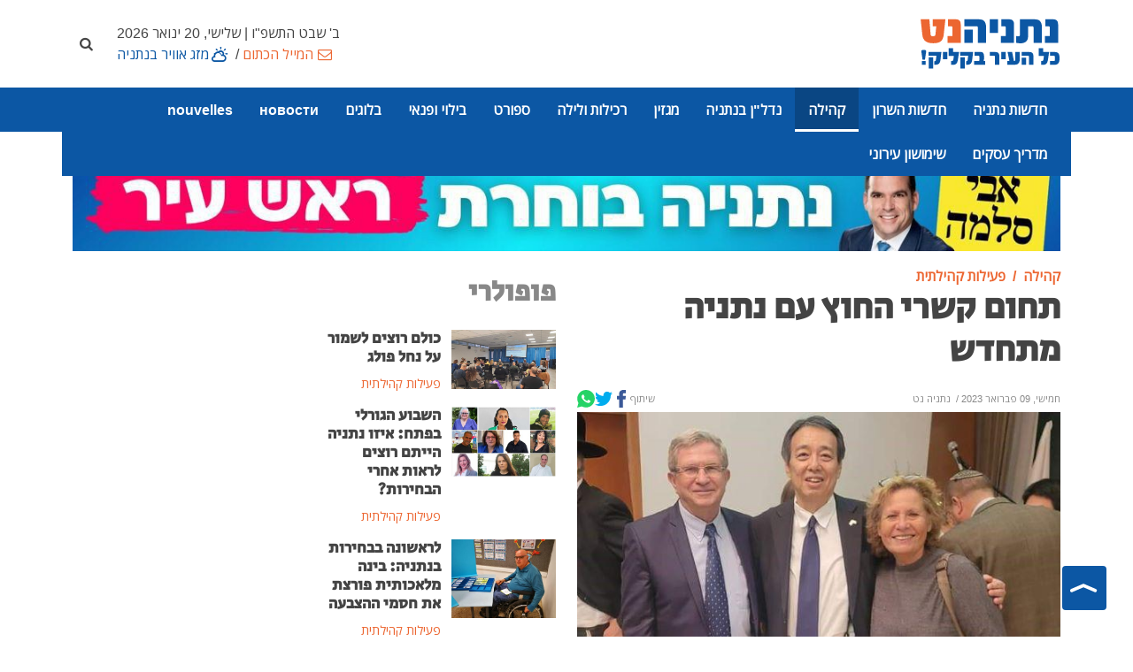

--- FILE ---
content_type: text/html; charset=utf-8
request_url: https://www.netanyanet.co.il/community/%D7%A4%D7%A2%D7%99%D7%9C%D7%95%D7%AA-%D7%A7%D7%94%D7%99%D7%9C%D7%AA%D7%99%D7%AA/11169-%D7%A7%D7%A9%D7%A8%D7%99-%D7%97%D7%95%D7%A5
body_size: 15457
content:


<!DOCTYPE html>
<html lang="he-il" dir="rtl">

<head>
		
	<meta name="web_developer" content="Oren Wassersprung, https://www.joomla-israel.co.il">
	<meta name="theme-color" content="#2d327b" />
    
    <meta name="apple-mobile-web-app-capable" content="yes">
    <meta name="mobile-web-app-capable" content="yes">

    <meta name="apple-mobile-web-app-title" content="Add to Home">
    <meta name="application-name" content="נתניהנט - כל העיר בקליק אחד!"/>
	<meta name="viewport" content="width=device-width, initial-scale=1,  maximum-scale=2, user-scalable=yes" />
<!--[if lt IE 9]>
		<script src="http://css3-mediaqueries-js.googlecode.com/svn/trunk/css3-mediaqueries.js"></script>
	<![endif]-->
	
	<link rel="apple-touch-icon" sizes="180x180" href="/templates/joomla-israel/images/favicons/apple-touch-icon.png">
	<link rel="shortcut icon" href="/templates/joomla-israel/images/favicons/favicon.ico" type="image/x-icon" sizes="16x16">
	<link rel="icon" type="image/png" sizes="16x16" href="/templates/joomla-israel/images/favicons/favicon-16x16.png">
	<link rel="manifest" href="/templates/joomla-israel/manifest.json">

	<link rel="dns-prefetch" href="https://www.googletagmanager.com/" >
	
	    
	
		
	
	
	
     
	
<meta charset="utf-8" />
	<base href="https://www.netanyanet.co.il/community/%D7%A4%D7%A2%D7%99%D7%9C%D7%95%D7%AA-%D7%A7%D7%94%D7%99%D7%9C%D7%AA%D7%99%D7%AA/11169-%D7%A7%D7%A9%D7%A8%D7%99-%D7%97%D7%95%D7%A5" />
	<meta property="og:description" content="קשרי חוץ, קשרים שבין ערים תאומות, פגישות עם שגרירים ועד ממשיכים להתחדש בנתניה. פעילות קהילתית בנתניה והסביבה. חדשות ומבזקים באתר נתניה נט" />
	<meta property="og:title" content="תחום קשרי החוץ עם נתניה מתחדש" />
	<meta property="og:image" content="https://www.netanyanet.co.il/images/community/shagriryapan.jpg" />
	<meta property="og:image:width" content="400" />
	<meta property="og:image:height" content="300" />
	<meta property="og:locale" content="he_IL" />
	<meta property="og:type" content="article" />
	<meta property="og:url" content="https://www.netanyanet.co.il/community/%D7%A4%D7%A2%D7%99%D7%9C%D7%95%D7%AA-%D7%A7%D7%94%D7%99%D7%9C%D7%AA%D7%99%D7%AA/11169-%D7%A7%D7%A9%D7%A8%D7%99-%D7%97%D7%95%D7%A5" />
	<meta name="description" content="קשרי חוץ, קשרים שבין ערים תאומות, פגישות עם שגרירים ועד ממשיכים להתחדש בנתניה. פעילות קהילתית בנתניה והסביבה. חדשות ומבזקים באתר נתניה נט" />
	<title>תחום קשרי החוץ עם נתניה מתחדש</title>
	<link href="/templates/joomla-israel/favicon.ico" rel="shortcut icon" type="image/vnd.microsoft.icon" />
	<link href="/templates/joomla-israel//css/bootstrap.rtl.min.css" rel="stylesheet" />
	<link href="/templates/joomla-israel/css/style.css?ver=12-09-22ab" rel="stylesheet" />
	<link href="/templates/joomla-israel/css/fontello.css?ver=12-09-22ab" rel="stylesheet" />
	<link href="/templates/joomla-israel/css/custom.css?ver=12-09-22ab" rel="stylesheet" />
	<style>

	:root{
	--brand-color:#0c57a4;
 	--dark-brand-color:#ec6631;
 	--border-radius-general:0px;
	--menu_text_color:#ffffff;
	--footer_bg_color:#0c57a4;
	--footer_text_color:#ffffff;
	

	}
	
                #footer *:not(i) {color: var(--footer_text_color);}
                #footer {background-color: var(--footer_bg_color);}
				
                
	</style>
	<script src="/templates/joomla-israel/js/jquery-3.6.0.min.js"></script>
	<script>

	
     jQuery.event.special.touchstart = {
  setup: function( _, ns, handle ){
    if ( ns.includes("noPreventDefault") ) {
      this.addEventListener("touchstart", handle, { passive: false });
    } else {
      this.addEventListener("touchstart", handle, { passive: true });
    }
  }
};
    
	</script>

	
	

	


</head>
<body class=" stretched sticky-responsive-menu no-transition article   itemid_811  rmid_1 rtl">

	
	<ul class="skip_helpers">
		<li>
			<a href="#content_anchor" id="skip_to_content" tabindex="0">SKIP_TO_MAIN_CONTENT</a>
		</li>
		<li>
			<a href="#primary_menu_anchor" >Skip to Main Navigation</a>
		</li>
	</ul>

	

	
				
<div id="system-message-container">
	
	</div>


<div id="wrapper" class="clearfix"> 
	
	        <div id="top-bar" style="background-color: #ffffff;  " >
                <div style="height: 100%;" class=" container mobile-max-width                  clearfix">
                    <div class=" d-flex align-items-center justify-content-between">
                            
						<div id="logo" class="col-md-4" >
							<a href="https://www.netanyanet.co.il/" >
								<img src="https://www.netanyanet.co.il/images/layout_images/netanyanet-logo.svg" alt="נתניהנט - כל העיר בקליק אחד! logo" width="300" height="300" >
						   </a>						
						</div>
						
                    <div class="col d-flex flex-column align-items-end">
						
							<div class="header_date d-none d-lg-block">
                            &nbsp;&nbsp;&nbsp;ב' שבט התשפ"ו | שלישי, 20 ינואר 2026							</div>
						
                           
                            
                            								<div id="topbar-menu">
									



<a class="text_dark-brand-color icon-mail py-1 text-center" href="/המייל-הכתום" >המייל הכתום</a><span class="a-menu-seperator"> / </span><a class=" text_brand-color icon-cloud-sun py-1 text-center" href="/מזג-אוויר-בנתניה" >מזג אוויר בנתניה</a> 


								</div>
                            
                            	
                            						</div>
                        								<div id="top-search">
									<a href="#" title="חיפוש - הקישו מילה ולחצו ENTER ..."  id="top-search-trigger"><i class="icon-search"><span class="d-none">חיפוש</span></i><i class="icon-cancel text-white"></i></a>
	<form action="/community/פעילות-קהילתית" method="post" class="form-search" role="search">

		<input name="searchword" id="searchword" aria-label="חיפוש"  class="form-control" type="text" maxlength="200" value="" placeholder="הקישו מילה ולחצו ENTER ..." />
		<input aria-hidden="true" type="hidden" name="task" value="search" />

		<input aria-hidden="true" type="hidden" name="option" value="com_search" />

		<input aria-hidden="true" type="hidden" name="Itemid" value="811" />

	</form>




								</div>
									
                    </div>
                </div>
            </div>
		
	
	
     <style>
         :root {
             --mainbarBG:#0c57a4;
             --mainbarBG_second:#ec6631;

         }
          #header, #header-wrap > .container {background-color: var(--mainbarBG);} 
          #header.sticky-header #header-wrap > .container,
          #header.sticky-header #header-wrap,
		 #header.responsive-sticky-header #header-wrap,
		 #header.sticky-header #header-wrap #logo,
		 #header.responsive-sticky-header #header-wrap #logo
		 {background-color:var(--mainbarBG_second);  } 
        </style>
	<header id="header"  class="    "  data-sticky-class="not-dark" >
        
   
		<div id="header-wrap" >
			<div class="container   d-lg-flex justify-content-start align-items-center">
				<div id="primary-menu-trigger"><span class="icon-menu" title="main menu"></span></div>
                     <div id="logo-sticky"  >
                        <a href="https://www.netanyanet.co.il/">
                        <img src="https://www.netanyanet.co.il/images/layout_images/netanyanet-sticky-logo.svg" alt="נתניהנט - כל העיר בקליק אחד! logo" width="300" height="300" ></a>						
                    </div> 
				<a name="primary_menu_anchor" class="accessibility">Navigation</a>
				<nav id="primary-menu" role="navigation"  tabindex="-1">	
                       
					<ul class="" style="list-style: none;">
<li class="item-573 deeper parent" id="mb_573"><a href="/חדשות-נתניה" >חדשות נתניה</a><ul class="nav-child unstyled "><li class="item-579" id="mb_579"><a href="/חדשות-נתניה/חדשות-מקומיות" >חדשות מקומיות</a></li><li class="item-1071" id="mb_1071"><a href="/חדשות-נתניה/מבזקים" >מבזקים</a></li></ul></li><li class="item-1070" id="mb_1070"><a href="/חדשות-השרון" class="hide_in_footer">חדשות השרון</a></li><li class="item-809 active deeper parent" id="mb_809"><a href="/community" >קהילה</a><ul class="nav-child unstyled "><li class="item-652" id="mb_652"><a href="/community/בריאות" >בריאות</a></li><li class="item-811 current active" id="mb_811"><a href="/community/פעילות-קהילתית" >פעילות קהילתית</a></li><li class="item-812" id="mb_812"><a href="/community/חינוך-ומצויינות" >חינוך ומצוינות</a></li></ul></li><li class="item-898 deeper parent" id="mb_898"><a href="/nadlan" >נדל&quot;ן בנתניה</a><ul class="nav-child unstyled "><li class="item-917" id="mb_917"><a href="/nadlan/חדשות-נדל-ן" >חדשות נדל&quot;ן</a></li><li class="item-1068" id="mb_1068"><a href="/nadlan/פרויקטים-חדשים-בנתניה" >פרויקטים חדשים בנתניה</a></li></ul></li><li class="item-757 deeper parent" id="mb_757"><a href="/magazine" >מגזין</a><ul class="nav-child unstyled "><li class="item-686" id="mb_686"><a href="/magazine/סגנון-חיים" >עיצוב וסטייל</a></li><li class="item-732" id="mb_732"><a href="/magazine/אנשים-בנתניה" >אנשים</a></li><li class="item-758" id="mb_758"><a href="/magazine/אוכל" >אוכל ומתכונים</a></li></ul></li><li class="item-907 deeper parent" id="mb_907"><a href="/rechilut" >רכילות ולילה</a><ul class="nav-child unstyled "><li class="item-670" id="mb_670"><a href="/rechilut/gossip" >רכילות</a></li><li class="item-901" id="mb_901"><a href="/rechilut/מקומות-בילוי" >מקומות בילוי</a></li></ul></li><li class="item-574 deeper parent" id="mb_574"><a href="/ספורט-נתניה" >ספורט</a><ul class="nav-child unstyled "><li class="item-746" id="mb_746"><a href="/ספורט-נתניה/חדשות-ספורט" >חדשות ספורט</a></li><li class="item-744" id="mb_744"><a href="/ספורט-נתניה/ספורט-נוער" >ספורט נוער</a></li><li class="item-869" id="mb_869"><a href="/ספורט-נתניה/מכבי-נתניה" >מכבי נתניה</a></li></ul></li><li class="item-580 deeper parent" id="mb_580"><a href="/פנאי-נתניה" >בילוי ופנאי</a><ul class="nav-child unstyled "><li class="item-587 deeper parent" id="mb_587"><a href="/פנאי-נתניה/הצגות-ואירועים" >הצגות ואירועים</a><ul class="nav-child unstyled "><li class="item-903" id="mb_903"><a href="/פנאי-נתניה/הצגות-ואירועים/הצגות" >הצגות ומופעים</a></li><li class="item-904" id="mb_904"><a href="/פנאי-נתניה/הצגות-ואירועים/אירועים" >אירועים בעיר</a></li><li class="item-690" id="mb_690"><a href="/פנאי-נתניה/הצגות-ואירועים/מוזיקה-נתניה" >מוזיקה והופעות</a></li></ul></li><li class="item-589 deeper parent" id="mb_589"><a href="/פנאי-נתניה/ילדים" >תרבות לילדים</a><ul class="nav-child unstyled "><li class="item-691" id="mb_691"><a href="/פנאי-נתניה/ילדים/הצגות-ילדים" >הצגות ילדים</a></li><li class="item-692" id="mb_692"><a href="/פנאי-נתניה/ילדים/פעילויות-לילדים" >פעילויות לילדים</a></li></ul></li><li class="item-581 deeper parent" id="mb_581"><a href="/פנאי-נתניה/מסעדות-בנתניה" >מסעדות בנתניה</a><ul class="nav-child unstyled "><li class="item-631" id="mb_631"><a href="/פנאי-נתניה/מסעדות-בנתניה/בתי-קפה-בנתניה" >בתי קפה בנתניה</a></li><li class="item-636" id="mb_636"><a href="/פנאי-נתניה/מסעדות-בנתניה/חלביות-בנתניה" >מסעדות חלביות בנתניה</a></li><li class="item-632" id="mb_632"><a href="/פנאי-נתניה/מסעדות-בנתניה/פיצריות-בנתניה" >פיצריות בנתניה</a></li><li class="item-640" id="mb_640"><a href="/פנאי-נתניה/מסעדות-בנתניה/מסעדות-בשרים-בנתניה" >מסעדות בשר בנתניה</a></li><li class="item-638" id="mb_638"><a href="/פנאי-נתניה/מסעדות-בנתניה/מסעדות-דגים-בנתניה" >מסעדות דגים בנתניה</a></li><li class="item-637" id="mb_637"><a href="/פנאי-נתניה/מסעדות-בנתניה/מסעדות-אוכל-אסייתי" >מסעדות אסייתיות בנתניה</a></li><li class="item-635" id="mb_635"><a href="/פנאי-נתניה/מסעדות-בנתניה/אוכל-רחוב-בנתניה" >אוכל רחוב בנתניה</a></li><li class="item-641" id="mb_641"><a href="/פנאי-נתניה/מסעדות-בנתניה/גלידריות-בנתניה" >גלידריות בנתניה</a></li><li class="item-633" id="mb_633"><a href="/פנאי-נתניה/מסעדות-בנתניה/מסעדות-איטלקיות-בנתניה" >מסעדות איטלקיות בנתניה</a></li><li class="item-634" id="mb_634"><a href="/פנאי-נתניה/מסעדות-בנתניה/מסעדות-מזרחיות" >מסעדות מזרחיות בנתניה</a></li></ul></li><li class="item-662 deeper parent" id="mb_662"><a href="/פנאי-נתניה/תיירות" >תיירות בנתניה</a><ul class="nav-child unstyled "><li class="item-674" id="mb_674"><a href="/פנאי-נתניה/תיירות/טיילות-ומדרחובים-בנתניה" >טיילות ומדרחובים</a></li><li class="item-673" id="mb_673"><a href="/פנאי-נתניה/תיירות/מסלולי-טיולים" >מסלולי טיולים בנתניה</a></li><li class="item-676" id="mb_676"><a href="/פנאי-נתניה/תיירות/חופי-הים-של-נתניה" >חופי הים של נתניה</a></li><li class="item-672" id="mb_672"><a href="/פנאי-נתניה/תיירות/בילוי-ספורטיבי" >בילוי ספורטיבי</a></li><li class="item-675" id="mb_675"><a href="/פנאי-נתניה/תיירות/פארקים" >שמורות טבע ופארקים</a></li><li class="item-585" id="mb_585"><a href="/פנאי-נתניה/תיירות/בתי-מלון-בנתניה" >בתי מלון בנתניה</a></li></ul></li><li class="item-689" id="mb_689"><a href="/פנאי-נתניה/תערוכות-ומוזיאונים" >תערוכות ומוזיאונים</a></li></ul></li><li class="item-607 deeper parent" id="mb_607"><a href="/בלוגים" >בלוגים</a><ul class="nav-child unstyled "><li class="item-650" id="mb_650"><a href="/בלוגים/דעה-אישית" >דעה אישית</a></li><li class="item-770" id="mb_770"><a href="/בלוגים/הנקודה-היהודית" >יהדות</a></li><li class="item-974" id="mb_974"><a href="/בלוגים/הפינה-המשפטית" >הפינה המשפטית</a></li></ul></li><li class="item-1076" id="mb_1076"><a href="/новости" class="hide_in_footer">новости</a></li><li class="item-1077" id="mb_1077"><a href="/нnouvelles" class="hide_in_footer">nouvelles</a></li><li class="item-501 deeper parent" id="mb_501"><a href="/עסקים-נתניה" >מדריך עסקים</a><ul class="nav-child unstyled "><li class="item-543" id="mb_543"><a href="/עסקים-נתניה/בעלי-מקצוע-בנתניה" >בעלי מקצוע בנתניה</a></li><li class="item-544" id="mb_544"><a href="/עסקים-נתניה/רכב-בנתניה" >רכב בנתניה</a></li><li class="item-545" id="mb_545"><a href="/עסקים-נתניה/שרותים" >שרותים מקצועיים בנתניה</a></li><li class="item-548" id="mb_548"><a href="/עסקים-נתניה/טיפוח-בריאות-נתניה" >טיפוח ובריאות בנתניה</a></li><li class="item-549" id="mb_549"><a href="/עסקים-נתניה/ילדים-ותינוקות" >ילדים ותינוקות בנתניה</a></li><li class="item-553" id="mb_553"><a href="/עסקים-נתניה/כושר-וספורט-בנתניה" >כושר וספורט בנתניה</a></li><li class="item-558" id="mb_558"><a href="/עסקים-נתניה/עורכי-דין-בנתניה" >עורכי דין בנתניה</a></li><li class="item-560" id="mb_560"><a href="/עסקים-נתניה/לימודים-וקורסים" >לימודים וקורסים בנתניה</a></li><li class="item-561" id="mb_561"><a href="/עסקים-נתניה/חנויות-חברות-בנתניה" >חנויות וחברות בנתניה</a></li><li class="item-546" id="mb_546"><a href="/עסקים-נתניה/לבית-ולגן" >לבית ולגן בנתניה</a></li><li class="item-559" id="mb_559"><a href="/עסקים-נתניה/מחשבים-אינטרנט-בנתניה" >מחשבים ואינטרנט בנתניה</a></li><li class="item-562" id="mb_562"><a href="/עסקים-נתניה/אירועים-ושמחות-בנתניה" >הפקת אירועים בנתניה</a></li><li class="item-915" id="mb_915"><a href="/עסקים-נתניה/submit-biz" class="icon-book-open  bg_dark-brand-color">הוסף עסק </a></li></ul></li><li class="item-649 deeper parent" id="mb_649"><a href="/municipal-info" >שימושון עירוני</a><ul class="nav-child unstyled "><li class="item-863" id="mb_863"><a href="/municipal-info/תשלומים-ומוקדי-שרות" >תשלומים ומוקדי שרות</a></li><li class="item-854" id="mb_854"><a href="/municipal-info/דואר-בנתניה" >סניפי דואר בנתניה</a></li><li class="item-852" id="mb_852"><a href="/municipal-info/emergency-phones" >רשימת טלפונים חיוניים</a></li><li class="item-855" id="mb_855"><a href="/municipal-info/משרדי-ממשלה-בנתניה" >משרדי ממשלה בנתניה</a></li><li class="item-851" id="mb_851"><a href="/municipal-info/banks" >בנקים בנתניה</a></li><li class="item-891" id="mb_891"><a href="/municipal-info/shabat-time" >זמני כניסת שבת</a></li><li class="item-853" id="mb_853"><a href="/municipal-info/בית-מרקחת-תורן" >בית מרקחת תורן בנתניה</a></li><li class="item-856" id="mb_856"><a href="/municipal-info/קופות-חולים-בנתניה" >קופות חולים בנתניה</a></li><li class="item-858" id="mb_858"><a href="/municipal-info/בתי-חולים" >בתי חולים באזור נתניה</a></li><li class="item-859" id="mb_859"><a href="/municipal-info/תחבורה-ציבורית" >תחבורה ציבורית בנתניה</a></li><li class="item-860" id="mb_860"><a href="/municipal-info/עמותות-וארגונים" >עמותות וארגונים בנתניה</a></li><li class="item-857" id="mb_857"><a href="/municipal-info/בתי-כנסת-בנתניה" >בתי כנסת בנתניה</a></li><li class="item-861" id="mb_861"><a href="/municipal-info/בתי-ספר-בנתניה" title="בתי ספר בנתניה, רשימת בתי ספר בנתניה - נתניה נט">בתי ספר בנתניה</a></li><li class="item-862" id="mb_862"><a href="/municipal-info/מתנסים-בנתניה" >מתנסים בנתניה</a></li><li class="item-864" id="mb_864"><a href="/municipal-info/מפת-העיר-נתניה" >מפת העיר נתניה</a></li><li class="item-865" id="mb_865"><a href="/municipal-info/שכונות-בנתניה" >שכונות בנתניה</a></li></ul></li></ul>

				</nav>
              	
			</div>
		</div>
	</header>	
	<div class="clear"></div>
	<!-- internal page -->	<a name="content_anchor" class="accessibility" tabindex="-1">Main Content</a>
		
			<!-- tmpl = default -->



	
	
	<div id="content" role="main" >
		<div class="content-wrap ">
             <div class="container">
				 
				

		
		
			


	







	<div class="container banneritem mt-4 ads_by_netanyaNET default_sky_scaraper ">
		<span style="position: absolute;
    font-size: 60%;
    padding: 2px 5px; background-color: rgba(255,255,255,0.5);">פרסומת</span>
																																																																			<a
							href="/component/banners/click/125" target="_blank" rel="noopener noreferrer"
							title="באנר עליון במדור קהילה אבי סלמה במקום מכללה">
							<img style="width: 100%; height: auto;"
								src="https://www.netanyanet.co.il/images/banners/aviibig.jpg"
								alt="באנר עליון במדור קהילה אבי סלמה במקום מכללה"
								 width="500"								 height="400"							/>
						</a>
												
						</div>
	

				 
				 
				 
				 
			 

				
				<div class="row">
					<div class="col-lg-6 col-md-8">
						  <div class="page_header mb-3 ">
							  <div class="row">
							  							
								  
								<div class="col">  
							  							 
									

 
<ul class="breadcrumb m-0 pt-3 " itemscope itemtype="https://schema.org/BreadcrumbList" role="list" aria-label="Breadcrumbs">
				
	

	<li class="breadcrumb-item" itemprop="itemListElement" role="listitem" itemscope itemtype="https://schema.org/ListItem"><a href="/community" itemprop="item" ><span itemprop="name">קהילה</span></a><meta itemprop="position" content="0" /></li><li class="breadcrumb-item" itemprop="itemListElement" role="listitem" itemscope itemtype="https://schema.org/ListItem"><a href="/community/פעילות-קהילתית" itemprop="item" ><span itemprop="name">פעילות קהילתית</span></a><meta itemprop="position" content="1" /></li>	
	 
</ul>	
								 									<h1 class="long_title mb-0">תחום קשרי החוץ עם נתניה מתחדש</h1>
								  </div>
							  </div>
							 </div>           
                        
													<div class="entry-meta d-flex align-items-center justify-content-between">
								<div class="d-flex">
																	<span>
										חמישי, 09 פברואר 2023									</span>
																
																<span>&nbsp;/&nbsp;
									
<meta itemprop="author" itemscope itemtype="http://schema.org/Person" />
					נתניה נט									</span> 
																</div>
								

																
								
								
								
								
								
									<i id="share" class="icon-share p-2 d-block d-lg-none"> שיתוף</i>
								
								<span class=" align-items-center d-none d-lg-flex">
									<span>שיתוף</span>
									
									
									<a href="https://www.facebook.com/sharer/sharer.php?u=https%3A%2F%2Fwww.netanyanet.co.il%2Fcommunity%2F%25D7%25A4%25D7%25A2%25D7%2599%25D7%259C%25D7%2595%25D7%25AA-%25D7%25A7%25D7%2594%25D7%2599%25D7%259C%25D7%25AA%25D7%2599%25D7%25AA%2F11169-%25D7%25A7%25D7%25A9%25D7%25A8%25D7%2599-%25D7%2597%25D7%2595%25D7%25A5" target="_blank" class="m-0 social-icon si-small  d-flex justify-content-center align-items-center" title="Facebook">
										<svg style="height: 20px;width: 20px;fill:#3b5998;" viewBox="0 0 15.15 30"><path class="cls-1" d="M.48,15.98H3.77v13.54c0,.27,.22,.48,.48,.48h5.58c.27,0,.48-.22,.48-.48v-13.47h3.78c.25,0,.45-.18,.48-.43l.57-4.98c.02-.14-.03-.27-.12-.38-.09-.1-.22-.16-.36-.16h-4.35v-3.12c0-.94,.51-1.42,1.51-1.42h2.85c.27,0,.48-.22,.48-.48V.49C15.15,.22,14.94,0,14.67,0h-3.92s-.09,0-.18,0c-.68,0-3.05,.13-4.92,1.85-2.07,1.91-1.78,4.19-1.71,4.58v3.65H.48c-.27,0-.48,.22-.48,.48v4.92c0,.27,.22,.48,.48,.48Z"/></svg></a>
									
									<a href="https://twitter.com/share?url=https%3A%2F%2Fwww.netanyanet.co.il%2Fcommunity%2F%25D7%25A4%25D7%25A2%25D7%2599%25D7%259C%25D7%2595%25D7%25AA-%25D7%25A7%25D7%2594%25D7%2599%25D7%259C%25D7%25AA%25D7%2599%25D7%25AA%2F11169-%25D7%25A7%25D7%25A9%25D7%25A8%25D7%2599-%25D7%2597%25D7%2595%25D7%25A5" target="_blank" class="m-0 social-icon si-small d-flex justify-content-center align-items-center" title="Twitter">
										<svg style="height: 20px;width: 20px; fill:#00acee;" viewBox="0 0 30 24.38"><path class="cls-1" d="M30,2.89c-1.1,.49-2.29,.82-3.53,.97,1.27-.76,2.25-1.97,2.71-3.41-1.19,.71-2.51,1.22-3.91,1.49-1.12-1.2-2.72-1.94-4.49-1.94-3.97,0-6.89,3.71-6,7.56-5.11-.26-9.65-2.71-12.69-6.43C.48,3.89,1.25,7.51,3.99,9.34c-1.01-.03-1.96-.31-2.79-.77-.07,2.85,1.98,5.52,4.94,6.11-.87,.23-1.82,.29-2.78,.1,.78,2.44,3.06,4.22,5.75,4.27-2.59,2.03-5.85,2.93-9.11,2.55,2.72,1.75,5.96,2.77,9.44,2.77,11.43,0,17.88-9.65,17.49-18.31,1.2-.87,2.25-1.95,3.07-3.19Z"/></svg></a>
									
									<a href="whatsapp://send?text=https%3A%2F%2Fwww.netanyanet.co.il%2Fcommunity%2F%25D7%25A4%25D7%25A2%25D7%2599%25D7%259C%25D7%2595%25D7%25AA-%25D7%25A7%25D7%2594%25D7%2599%25D7%259C%25D7%25AA%25D7%2599%25D7%25AA%2F11169-%25D7%25A7%25D7%25A9%25D7%25A8%25D7%2599-%25D7%2597%25D7%2595%25D7%25A5" class="m-0 social-icon si-small  d-flex justify-content-center align-items-center" target="_blank" title="WhatsApp">
									<svg style="height: 20px;  width: 20px;fill:#25d366;" viewBox="0 0 30 30.14"><path class="cls-1" d="M25.63,4.38C22.81,1.56,19.06,0,15.06,0,6.83,0,.13,6.7,.13,14.94c0,2.63,.69,5.2,1.99,7.47L0,30.14l7.92-2.08c2.18,1.19,4.64,1.82,7.14,1.82h0s0,0,0,0c8.23,0,14.93-6.7,14.94-14.94,0-3.99-1.55-7.74-4.37-10.57ZM9,15.48c-.19-.25-1.52-2.02-1.52-3.86s.96-2.74,1.31-3.11,.75-.47,1-.47,.5,0,.72,.01c.23,.01,.54-.09,.84,.64,.31,.75,1.06,2.58,1.15,2.77,.09,.19,.16,.4,.03,.65-.12,.25-.19,.4-.37,.62s-.39,.49-.56,.65c-.19,.19-.38,.39-.16,.76,.22,.37,.97,1.6,2.08,2.59,1.43,1.27,2.63,1.67,3,1.85,.37,.19,.59,.16,.81-.09s.93-1.09,1.18-1.46c.25-.37,.5-.31,.84-.19,.34,.12,2.18,1.03,2.55,1.21,.37,.19,.62,.28,.72,.44,.09,.16,.09,.9-.22,1.77s-1.8,1.67-2.52,1.77c-.64,.1-1.46,.14-2.35-.15-.54-.17-1.24-.4-2.13-.79-3.74-1.62-6.19-5.39-6.38-5.64Z"/></svg>
									</a>

									
								</span>
									
									
									
								
								
							</div>
						 
                
			
				
	
				
					
						

				                    <img class="d-block image_intro "   title="תחום קשרי החוץ עם נתניה מתחדש" src="/images/community/shagriryapan.jpg" alt=" תחום קשרי החוץ עם נתניה מתחדש" width="630" height="450"  />
						
						 
						<small class="caption">תמונה: עיריית נתניה</small>
																	
				
				<div class="item_content pt-3 ">
                    <p><strong>תחום קשרי החוץ מגלה סימני התאוששות ניכרים, לאחר תקופת הקורונה. קשרי חוץ, קשרים שבין ערים תאומות, פגישות עם שגרירים ועוד ממשיכים להתחדש</strong></p>
                    
                    
<p>הממונה על התיירות מר אפרים בולמש ומנכ"לית האגודה לעידוד תיירות, אולגה לוריה נפגשו בימים אלה עם שגריר יפן בקבלת פנים שנערכה בביתו לציון יום השואה הבינלאומי. השגריר הביע עניין רב בביקור בנתניה אליה הוא חש קשר עמוק בשל הנצחת העיר את חסיד אומות עולם, צ'יאונה סוגיהארה, שהציל בזמן השואה את חייהם של אלפי יהודים מפולין ומליטא. <br />כמו כן מתארחת בנתניה משלחת רבת משתתפים מהעיר התאומה סטוונגר שבנורבגיה. במסגרת הביקור חודשו הקשרים בין תיכון אורט לבוביץ' לתיכון גאוטסטה שבסטוונגר ומתוכננים חילופי תלמידים, התקיימה ארוחה משותפת בקונסרבטוריון העירוני לכבוד האורחים, אשר תרמו כלי מוזיקה רבים לשימושם של התלמידים בחודשים שחלפו.<br />יש לציין כי העיר התאומה סטוונגר מהווה את אחת מהערים הבודדות בגוש הסקנדינבי שאינה פועלת בקו אנטי –ישראלי, אלא הפעילה במימונה תוכנית לאימוץ נפגעי טרור מנתניה.<br />בהמשך נפגשו חברי המשלחת עם עדנה שפיצר, מנהלת תחום ערים תאומות באגודה, אשר העניקה להם תשורות וברכה על חידוש הקשרים .<br />ביקור נוסף נרשם כאשר מורה ומנהלת בית ספר למחוננים בקובנה שבליטא, הגיעו לביקור בנתניה ונפגשו עם הנהלת תיכון אורט גוטמן. טל בר-מעוז מנכ"לית בית הספר וכן טל ושלומית המורות שאחראיות על כיתת הסייבר באורט גוטמן, קיימו שיחה עם נשות החינוך ובדקו אפשרות למידה מרחוק בנושא זה.</p>                    
                                            
                    
               </div>
 
				<!-- mod_outbrain/default --><div class="OUTBRAIN" data-src="https://netanyanet.co.il/" data-widget-id="HPC_5" data-module-id="mod_1232">&nbsp;</div>

<div class="ads_by_netanyaNET default my-4">

<div class="bannergroup">


</div>
</div>	
							
				
		
				
				
											 
						
						
						
						
					
						
										
				</div>						
					<div class="sidebar col-lg-3 col-md-4">
						

<div class="ads_by_netanyaNET default my-4">

<div class="bannergroup">


</div>
</div>

<div class="ads_by_netanyaNET default my-4">

<div class="bannergroup">


</div>
</div>						
						<!-- mod_articles_category/sidebar.php--><div class="my-4">
	
    <div class="module_header row">
        <h3>		פופולרי		</h3>        
		    </div>
    
    

<div class="row mb-2 pb-2  ">
	<div class="col-6">
		
				<a href="/community/פעילות-קהילתית/16566-לשמור-נחל-פולג" title="כולם רוצים לשמור על נחל פולג" style="position: relative;">

			
				
                <img src="/images/community/thumbs/thumb_nahal.jpg" alt="" class="sidebar_img " loading="lazy" width="200"  height="200"/>
        
        </a>
    </div>
	<div class="col-6 ps-0">
	<h4>        
				<a class="" href="/community/פעילות-קהילתית/16566-לשמור-נחל-פולג"> כולם רוצים לשמור על נחל פולג </a>
		
	</h4>
        
       
        
                <small class="text_dark-brand-color d-block meta">
                        <span class="cube">פעילות קהילתית</span>        </small>
                
        	
			</div></div>

<div class="row mb-2 pb-2  ">
	<div class="col-6">
		
				<a href="/community/פעילות-קהילתית/16600-נתניה-אחרי-בחירות" title="השבוע הגורלי בפתח: איזו נתניה הייתם רוצים לראות אחרי הבחירות?" style="position: relative;">

			
				
                <img src="/images/community/thumbs/thumb_peilim26.jpg" alt="" class="sidebar_img " loading="lazy" width="200"  height="200"/>
        
        </a>
    </div>
	<div class="col-6 ps-0">
	<h4>        
				<a class="" href="/community/פעילות-קהילתית/16600-נתניה-אחרי-בחירות"> השבוע הגורלי בפתח: איזו נתניה הייתם רוצים לראות אחרי הבחירות? </a>
		
	</h4>
        
       
        
                <small class="text_dark-brand-color d-block meta">
                        <span class="cube">פעילות קהילתית</span>        </small>
                
        	
			</div></div>

<div class="row mb-2 pb-2  ">
	<div class="col-6">
		
				<a href="/community/פעילות-קהילתית/16588-נגישות-בבחירות" title="לראשונה בבחירות בנתניה: בינה מלאכותית פורצת את חסמי ההצבעה" style="position: relative;">

			
				
                <img src="/images/community/thumbs/thumb_negishut.jpg" alt="" class="sidebar_img " loading="lazy" width="200"  height="200"/>
        
        </a>
    </div>
	<div class="col-6 ps-0">
	<h4>        
				<a class="" href="/community/פעילות-קהילתית/16588-נגישות-בבחירות"> לראשונה בבחירות בנתניה: בינה מלאכותית פורצת את חסמי ההצבעה </a>
		
	</h4>
        
       
        
                <small class="text_dark-brand-color d-block meta">
                        <span class="cube">פעילות קהילתית</span>        </small>
                
        	
			</div></div>
</div>
						


	<ins class="adsbygoogle" style="display: block;" data-ad-client="ca-pub-7363807943492332" data-ad-slot="5360268629" data-ad-format="auto" data-full-width-responsive="true"></ins>
<script type="text/javascript">(adsbygoogle = window.adsbygoogle || []).push({});</script>

												<!-- mod_outbrain/default --><div class="OUTBRAIN" data-src="https://netanyanet.co.il/" data-widget-id="GS_6" data-module-id="mod_1202">&nbsp;</div>
						
					</div>
				 
				<div class="sidebar col-lg-3 d-lg-block">
						<div class="outbrain_sidebar">
							<!-- mod_outbrain/default --><div class="OUTBRAIN" data-src="https://netanyanet.co.il/" data-widget-id="GS_6" data-module-id="mod_1202">&nbsp;</div>						</div>
				</div>
		
			</div>	
		
</div>
</div>

		<script type="application/ld+json">
    {
      "@context": "https://schema.org",
      "@type": "NewsArticle",
      "headline": "תחום קשרי החוץ עם נתניה מתחדש",
	  	  
      "image": [
        "https://www.netanyanet.co.il/images/community/shagriryapan.jpg"
       ],
      "datePublished": "2023-02-09T11:00:26+02:00",
      "dateModified": "2023-02-09T07:16:16+02:00",
      
      
	  "author":{
	  "@type": "Person",
      "name": "נתניה נט"
	  },
	  
       "publisher": {
        "@type": "Organization",
        "name": "נתניהנט - כל העיר בקליק אחד!",
        "logo": {
          "@type": "ImageObject",
          "url": "https://www.netanyanet.co.il/images/layout_images/netanyanet-logo.svg"
        }
        },
		
		
		
		"articleBody": "הממונה על התיירות מר אפרים בולמש ומנכלית האגודה לעידוד תיירות, אולגה לוריה נפגשו בימים אלה עם שגריר יפן בקבלת פנים שנערכה בביתו לציון יום השואה הבינלאומי. השגריר הביע עניין רב בביקור בנתניה אליה הוא חש קשר עמוק בשל הנצחת העיר את חסיד אומות עולם,...",
		"articleSection": "פעילות קהילתית"
    }
	


    </script>

<script>
	// share button in mobile
    'use strict';

    function sleep(delay) {
      return new Promise(resolve => {
        setTimeout(resolve, delay);
      });
    }

    function logText(message, isError) {
      if (isError)
        console.log(message);
      else
        console.log(message);

      const p = document.createElement('p');
      if (isError)
        p.setAttribute('class', 'error p-0 m-0 tleft');
      document.querySelector('#sharing_output').appendChild(p);
      p.appendChild(document.createTextNode(message));
    }

    function logError(message) {
      logText(message, true);
    }

    function setShareButtonsEnabled(enabled) {
      document.querySelector('#share').disabled = !enabled;
    }

   

    async function AppWebShare() {
     
      const title = 'תחום קשרי החוץ עם נתניה מתחדש';
      const text = '';
      const url = 'https://www.netanyanet.co.il/community/%D7%A4%D7%A2%D7%99%D7%9C%D7%95%D7%AA-%D7%A7%D7%94%D7%99%D7%9C%D7%AA%D7%99%D7%AA/11169-%D7%A7%D7%A9%D7%A8%D7%99-%D7%97%D7%95%D7%A5';
      setShareButtonsEnabled(false);
      try {
        await navigator.share({title, text, url});
        logText('השיתוף נשלח בהצלחה');
      } catch (error) {
        //logError('שיתוף: ' + error);
        console.log('error: ' + error);
      }
      setShareButtonsEnabled(true);
    }

   

    function onLoad() {
      // Checkboxes disable and delete textfields.
      document.querySelector('#share').addEventListener('click', AppWebShare);

      if (navigator.share === undefined) {
        setShareButtonsEnabled(false);
        if (window.location.protocol === 'http:') {
          // navigator.share() is only available in secure contexts.
          window.location.replace(window.location.href.replace(/^http:/, 'https:'));
        } else {
          //logError('שגיאה: הדפדפן אינו תומך באפשרות זו.');
        }
      }
    }

    window.addEventListener('load', onLoad);
    </script>     
            
<!-- Event snippet for צפייה בדף conversion page -->
	
            
            

		
	
		<footer id="footer" role="contentinfo" >
         
        
	<div class="container">
							<div class="row footerMenu pt-3 justify-content-between" >
                    
                    
                    
											<!-- topitem--><div class="col-6 col-md-3 col-lg-auto   footer_menu_tpl item_level_1"><h4 class="  menu_level_one_header"><a href="/חדשות-נתניה" >חדשות נתניה</a></h3><span class=" cols-1 i-2 item-579 "><a href="/חדשות-נתניה/חדשות-מקומיות" >חדשות מקומיות</a></span><span class=" cols-2 i-3 item-1071 "><a href="/חדשות-נתניה/מבזקים" >מבזקים</a></span><span></span></div><span class=" cols-3 i-4 item-1070 hide_in_footer footer_menu_tpl  item_level_1"><a href="/חדשות-השרון" class="hide_in_footer">חדשות השרון</a></span><div class="col-6 col-md-3 col-lg-auto   footer_menu_tpl item_level_1"><h4 class="  menu_level_one_header"><a href="/community" >קהילה</a></h3><span class=" cols-1 i-6 item-652 "><a href="/community/בריאות" >בריאות</a></span><span class=" cols-2 i-7 item-811  current active"><a href="/community/פעילות-קהילתית" >פעילות קהילתית</a></span><span class=" cols-3 i-8 item-812 "><a href="/community/חינוך-ומצויינות" >חינוך ומצוינות</a></span><span></span></div><div class="col-6 col-md-3 col-lg-auto   footer_menu_tpl item_level_1"><h4 class="  menu_level_one_header"><a href="/nadlan" >נדל&quot;ן בנתניה</a></h3><span class=" cols-1 i-10 item-917 "><a href="/nadlan/חדשות-נדל-ן" >חדשות נדל&quot;ן</a></span><span class=" cols-2 i-11 item-1068 "><a href="/nadlan/פרויקטים-חדשים-בנתניה" >פרויקטים חדשים בנתניה</a></span><span></span></div><div class="col-6 col-md-3 col-lg-auto   footer_menu_tpl item_level_1"><h4 class="  menu_level_one_header"><a href="/magazine" >מגזין</a></h3><span class=" cols-1 i-13 item-686 "><a href="/magazine/סגנון-חיים" >עיצוב וסטייל</a></span><span class=" cols-2 i-14 item-732 "><a href="/magazine/אנשים-בנתניה" >אנשים</a></span><span class=" cols-3 i-15 item-758 "><a href="/magazine/אוכל" >אוכל ומתכונים</a></span><span></span></div><div class="col-6 col-md-3 col-lg-auto   footer_menu_tpl item_level_1"><h4 class="  menu_level_one_header"><a href="/rechilut" >רכילות ולילה</a></h3><span class=" cols-1 i-17 item-670 "><a href="/rechilut/gossip" >רכילות</a></span><span class=" cols-2 i-18 item-901 "><a href="/rechilut/מקומות-בילוי" >מקומות בילוי</a></span><span></span></div><div class="col-6 col-md-3 col-lg-auto   footer_menu_tpl item_level_1"><h4 class="  menu_level_one_header"><a href="/ספורט-נתניה" >ספורט</a></h3><span class=" cols-1 i-20 item-746 "><a href="/ספורט-נתניה/חדשות-ספורט" >חדשות ספורט</a></span><span class=" cols-2 i-21 item-744 "><a href="/ספורט-נתניה/ספורט-נוער" >ספורט נוער</a></span><span class=" cols-3 i-22 item-869 "><a href="/ספורט-נתניה/מכבי-נתניה" >מכבי נתניה</a></span><span></span></div><div class="col-6 col-md-3 col-lg-auto   footer_menu_tpl item_level_1"><h4 class="  menu_level_one_header"><a href="/פנאי-נתניה" >בילוי ופנאי</a></h3><div class="   mb-2 item_level_2"><h5 class="  "><a href="/פנאי-נתניה/הצגות-ואירועים" >הצגות ואירועים</a></h3><span class=" cols-2 i-25 item-903 "><a href="/פנאי-נתניה/הצגות-ואירועים/הצגות" >הצגות ומופעים</a></span><span class=" cols-3 i-26 item-904 "><a href="/פנאי-נתניה/הצגות-ואירועים/אירועים" >אירועים בעיר</a></span><span class=" cols-4 i-27 item-690 "><a href="/פנאי-נתניה/הצגות-ואירועים/מוזיקה-נתניה" >מוזיקה והופעות</a></span><span></span></div><div class="   mb-2 item_level_2"><h5 class="  "><a href="/פנאי-נתניה/ילדים" >תרבות לילדים</a></h3><span class="d-none cols-6 i-29 item-691 "><a href="/פנאי-נתניה/ילדים/הצגות-ילדים" >הצגות ילדים</a></span><span class="d-none cols-7 i-30 item-692 "><a href="/פנאי-נתניה/ילדים/פעילויות-לילדים" >פעילויות לילדים</a></span><span>...</span></div><div class="   mb-2 item_level_2"><h5 class="  "><a href="/פנאי-נתניה/מסעדות-בנתניה" >מסעדות בנתניה</a></h3><span class="d-none cols-9 i-32 item-631 "><a href="/פנאי-נתניה/מסעדות-בנתניה/בתי-קפה-בנתניה" >בתי קפה בנתניה</a></span><span class="d-none cols-10 i-33 item-636 "><a href="/פנאי-נתניה/מסעדות-בנתניה/חלביות-בנתניה" >מסעדות חלביות בנתניה</a></span><span class="d-none cols-11 i-34 item-632 "><a href="/פנאי-נתניה/מסעדות-בנתניה/פיצריות-בנתניה" >פיצריות בנתניה</a></span><span class="d-none cols-12 i-35 item-640 "><a href="/פנאי-נתניה/מסעדות-בנתניה/מסעדות-בשרים-בנתניה" >מסעדות בשר בנתניה</a></span><span class="d-none cols-13 i-36 item-638 "><a href="/פנאי-נתניה/מסעדות-בנתניה/מסעדות-דגים-בנתניה" >מסעדות דגים בנתניה</a></span><span class="d-none cols-14 i-37 item-637 "><a href="/פנאי-נתניה/מסעדות-בנתניה/מסעדות-אוכל-אסייתי" >מסעדות אסייתיות בנתניה</a></span><span class="d-none cols-15 i-38 item-635 "><a href="/פנאי-נתניה/מסעדות-בנתניה/אוכל-רחוב-בנתניה" >אוכל רחוב בנתניה</a></span><span class="d-none cols-16 i-39 item-641 "><a href="/פנאי-נתניה/מסעדות-בנתניה/גלידריות-בנתניה" >גלידריות בנתניה</a></span><span class="d-none cols-17 i-40 item-633 "><a href="/פנאי-נתניה/מסעדות-בנתניה/מסעדות-איטלקיות-בנתניה" >מסעדות איטלקיות בנתניה</a></span><span class="d-none cols-18 i-41 item-634 "><a href="/פנאי-נתניה/מסעדות-בנתניה/מסעדות-מזרחיות" >מסעדות מזרחיות בנתניה</a></span><span>...</span></div><div class="   mb-2 item_level_2"><h5 class="  "><a href="/פנאי-נתניה/תיירות" >תיירות בנתניה</a></h3><span class="d-none cols-20 i-43 item-674 "><a href="/פנאי-נתניה/תיירות/טיילות-ומדרחובים-בנתניה" >טיילות ומדרחובים</a></span><span class="d-none cols-21 i-44 item-673 "><a href="/פנאי-נתניה/תיירות/מסלולי-טיולים" >מסלולי טיולים בנתניה</a></span><span class="d-none cols-22 i-45 item-676 "><a href="/פנאי-נתניה/תיירות/חופי-הים-של-נתניה" >חופי הים של נתניה</a></span><span class="d-none cols-23 i-46 item-672 "><a href="/פנאי-נתניה/תיירות/בילוי-ספורטיבי" >בילוי ספורטיבי</a></span><span class="d-none cols-24 i-47 item-675 "><a href="/פנאי-נתניה/תיירות/פארקים" >שמורות טבע ופארקים</a></span><span class="d-none cols-25 i-48 item-585 "><a href="/פנאי-נתניה/תיירות/בתי-מלון-בנתניה" >בתי מלון בנתניה</a></span><span>...</span></div><span class="d-none cols-26 i-49 item-689 "><a href="/פנאי-נתניה/תערוכות-ומוזיאונים" >תערוכות ומוזיאונים</a></span><span>...</span></div><div class="col-6 col-md-3 col-lg-auto   footer_menu_tpl item_level_1"><h4 class="  menu_level_one_header"><a href="/בלוגים" >בלוגים</a></h3><span class=" cols-1 i-51 item-650 "><a href="/בלוגים/דעה-אישית" >דעה אישית</a></span><span class=" cols-2 i-52 item-770 "><a href="/בלוגים/הנקודה-היהודית" >יהדות</a></span><span class=" cols-3 i-53 item-974 "><a href="/בלוגים/הפינה-המשפטית" >הפינה המשפטית</a></span><span></span></div><span class=" cols-4 i-55 item-1076 hide_in_footer footer_menu_tpl  item_level_1"><a href="/новости" class="hide_in_footer">новости</a></span><span class=" cols-5 i-56 item-1077 hide_in_footer footer_menu_tpl  item_level_1"><a href="/нnouvelles" class="hide_in_footer">nouvelles</a></span><div class="col-6 col-md-3 col-lg-auto   footer_menu_tpl item_level_1"><h4 class="  menu_level_one_header"><a href="/עסקים-נתניה" >מדריך עסקים</a></h3><span class=" cols-1 i-58 item-543 "><a href="/עסקים-נתניה/בעלי-מקצוע-בנתניה" >בעלי מקצוע בנתניה</a></span><span class=" cols-2 i-59 item-544 "><a href="/עסקים-נתניה/רכב-בנתניה" >רכב בנתניה</a></span><span class=" cols-3 i-60 item-545 "><a href="/עסקים-נתניה/שרותים" >שרותים מקצועיים בנתניה</a></span><span class=" cols-4 i-61 item-548 "><a href="/עסקים-נתניה/טיפוח-בריאות-נתניה" >טיפוח ובריאות בנתניה</a></span><span class=" cols-5 i-62 item-549 "><a href="/עסקים-נתניה/ילדים-ותינוקות" >ילדים ותינוקות בנתניה</a></span><span class="d-none cols-6 i-63 item-553 "><a href="/עסקים-נתניה/כושר-וספורט-בנתניה" >כושר וספורט בנתניה</a></span><span class="d-none cols-7 i-64 item-558 "><a href="/עסקים-נתניה/עורכי-דין-בנתניה" >עורכי דין בנתניה</a></span><span class="d-none cols-8 i-65 item-560 "><a href="/עסקים-נתניה/לימודים-וקורסים" >לימודים וקורסים בנתניה</a></span><span class="d-none cols-9 i-66 item-561 "><a href="/עסקים-נתניה/חנויות-חברות-בנתניה" >חנויות וחברות בנתניה</a></span><span class="d-none cols-10 i-67 item-546 "><a href="/עסקים-נתניה/לבית-ולגן" >לבית ולגן בנתניה</a></span><span class="d-none cols-11 i-68 item-559 "><a href="/עסקים-נתניה/מחשבים-אינטרנט-בנתניה" >מחשבים ואינטרנט בנתניה</a></span><span class="d-none cols-12 i-69 item-562 "><a href="/עסקים-נתניה/אירועים-ושמחות-בנתניה" >הפקת אירועים בנתניה</a></span><span class="d-none cols-13 i-70 item-915 icon-book-open  bg_dark-brand-color"><a href="/עסקים-נתניה/submit-biz" class="icon-book-open  bg_dark-brand-color">הוסף עסק </a></span><span>...</span></div><div class="col-6 col-md-3 col-lg-auto   footer_menu_tpl item_level_1"><h4 class="  menu_level_one_header"><a href="/municipal-info" >שימושון עירוני</a></h3><span class=" cols-1 i-72 item-863 "><a href="/municipal-info/תשלומים-ומוקדי-שרות" >תשלומים ומוקדי שרות</a></span><span class=" cols-2 i-73 item-854 "><a href="/municipal-info/דואר-בנתניה" >סניפי דואר בנתניה</a></span><span class=" cols-3 i-74 item-852 "><a href="/municipal-info/emergency-phones" >רשימת טלפונים חיוניים</a></span><span class=" cols-4 i-75 item-855 "><a href="/municipal-info/משרדי-ממשלה-בנתניה" >משרדי ממשלה בנתניה</a></span><span class=" cols-5 i-76 item-851 "><a href="/municipal-info/banks" >בנקים בנתניה</a></span><span class="d-none cols-6 i-77 item-891 "><a href="/municipal-info/shabat-time" >זמני כניסת שבת</a></span><span class="d-none cols-7 i-78 item-853 "><a href="/municipal-info/בית-מרקחת-תורן" >בית מרקחת תורן בנתניה</a></span><span class="d-none cols-8 i-79 item-856 "><a href="/municipal-info/קופות-חולים-בנתניה" >קופות חולים בנתניה</a></span><span class="d-none cols-9 i-80 item-858 "><a href="/municipal-info/בתי-חולים" >בתי חולים באזור נתניה</a></span><span class="d-none cols-10 i-81 item-859 "><a href="/municipal-info/תחבורה-ציבורית" >תחבורה ציבורית בנתניה</a></span><span class="d-none cols-11 i-82 item-860 "><a href="/municipal-info/עמותות-וארגונים" >עמותות וארגונים בנתניה</a></span><span class="d-none cols-12 i-83 item-857 "><a href="/municipal-info/בתי-כנסת-בנתניה" >בתי כנסת בנתניה</a></span><span class="d-none cols-13 i-84 item-861 "><a href="/municipal-info/בתי-ספר-בנתניה" title="בתי ספר בנתניה, רשימת בתי ספר בנתניה - נתניה נט">בתי ספר בנתניה</a></span><span class="d-none cols-14 i-85 item-862 "><a href="/municipal-info/מתנסים-בנתניה" >מתנסים בנתניה</a></span><span class="d-none cols-15 i-86 item-864 "><a href="/municipal-info/מפת-העיר-נתניה" >מפת העיר נתניה</a></span><span class="d-none cols-16 i-87 item-865 "><a href="/municipal-info/שכונות-בנתניה" >שכונות בנתניה</a></span><span>...</span></div>
											
					
		</div>
		<div class="row my-3">
				<div class="col-md-9 col-xl-10 ">
					<div class="row">
						<a class="col-md-3 " href="https://www.netanyanet.co.il/" >
							<img src="https://www.netanyanet.co.il/images/layout_images/netanyanet-logo-white.svg" class="pt-1"  width="200" height="200" alt="נתניהנט - כל העיר בקליק אחד! logo">
						</a>
													<div class="col-md-9 ">
								


	<p><strong>"נתניה נט"</strong> מקומון האינטרנט של תושבי נתניה והסביבה הוקם במטרה לספק תוכן איכותי ובלתי תלוי על המתרחש בנתניה, אבן יהודה, קדימה, צורן, כפר יונה, תל מונד ועוד. בפורטל מידע ותוכן העוסקים בנתניה והסביבה על כל רבדיה: תרבות ובילוי, שירותים עירוניים, מידע על העיר, מדריך עסקים, חברה, רכילות, ספורט, מבזקי חדשות ועוד. המידע המופיע באתר זה אינו מהווה מידע משפטי ו/או מידע רשמי הניתן להסתמך עליו. אין המערכת אחראית בצורה כל שהיא על נזקים כלשהם שנגרמו מהסתמכות על המידע הנמצא באתר.</p>

							</div>
											</div>
				</div>
				<div class="col-md-3 col-xl-2 ">
														<!-- mod_social_network_links/default -->
<div id="social_links_1188" class=" "> 
	<style>
		
		
.social-icon {
	text-decoration: none!important;
	margin: 0 5px 5px;
aspect-ratio: 1/1;
	color: #555;
	text-shadow: none;
	overflow: hidden;
}


.si-rounded { border-radius: 50%; }
.si-borderless { border-color: transparent !important; fill:white; }
.si-borderless svg { fill:white; }
		
		
.si-dark {
	background-color: #444;
	color: #FFF !important;
	border-color: transparent;
}
.si-light {
	background-color: rgba(0,0,0,0.05);
	color: #666 !important;
	border-color: transparent;
}

.si-colored { border-color: transparent !important; }
.si-colored i { color: #FFF; }


.social-icon.si-large, .social-icon.si-large svg {height: 50px;}
.social-icon.si-medium, .social-icon.si-medium svg  {height: 40px;}
.social-icon.si-small , .social-icon.si-small svg{height: 30px;}

.social-icon:hover i:first-child { margin-top: -40px; }
.social-icon.si-large:hover i:first-child { margin-top: -50px; }
.social-icon.si-medium:hover i:first-child { margin-top: -40px; }
.social-icon.si-small:hover i:first-child { margin-top: -30px; }


.social-icon i {
	color: #FFF !important;
	align-items: center;
    display: flex;
    justify-content: center;
}
		


body .social-icon i,
body .i-rounded,
body .i-plain,
body .i-circled,
body .i-bordered,
body .social-icon {
	-webkit-transition: all .3s ease;
	-o-transition: all .3s ease;
	transition: all .3s ease;
}

		
.si-colored.social-icon { border-color: transparent; }




.si-share span {
	line-height: 36px;
	font-weight: bold;
	font-size: 13px;
}

.si-share .social-icon {
	margin: -1px 0;
	border-radius: 0;
	font-size: 15px;
}

.si-colored.si-facebook { background-color: #3B5998 !important; }
.si-colored.si-twitter { background-color: #00ACEE !important; }
.si-colored.si-linkedin { background-color:#0072b1 !important; }
.si-colored.si-instagram { background-color: #8a3ab9 !important; }

		
.si-colored.si-whatsapp { background-color: #25D366 !important; }

.si-colored.si-call,
.si-colored.si-phone { background-color: var(--orange) !important; }


.si-colored.si-youtube { background-color: #C4302B !important; }
.si-colored.si-vimeo { background-color: #86C9EF !important; }


/* Social Icons Text Color
-----------------------------------------------------------------*/

.si-text-color.si-facebook i { color: #3B5998; }
.si-text-color.si-twitter i { color: #00ACEE; }
.si-text-color.si-call i, .si-text-color.si-phone i { color: #444; }
.si-text-color.si-google i { color: #DD4B39; }
.si-text-color.si-youtube i { color: #C4302B; }
.si-text-color.si-vimeo i { color: #86C9EF; }







.social-icon:hover {
	color: #555;
	border-color: transparent;
}

	</style>
    



        <h4 class="d-flex justify-content-center text-center">            נתניהנט ברשתות החברתיות        </h4>       
        
			
   

<div class="d-flex flex-row align-items-center text-md-center justify-content-center" style="display:flex;justify-content: center;align-items: center;" itemscope itemtype="http://schema.org/Brand">
  
	<meta itemprop="name" content="נתניהנט - כל העיר בקליק אחד!" />
	<meta itemprop="description" content="נתניהנט - כל העיר בקליק" />

	
	<a href="https://www.netanyanet.co.il/" itemprop="URL" aria-label="נתניהנט - כל העיר בקליק אחד!" ><img itemprop="logo" src="https://www.netanyanet.co.il/images/layout_images/netanyanet-logo.svg" alt="נתניהנט - כל העיר בקליק אחד!" style="display: none;" ></a>
	
                    
            
            <a href="https://www.facebook.com/netanyanet" class=" social-icon my-0 si-medium si-borderless rounded si-facebook" target="_blank" rel="nofollow noopener" title=" פייסבוק" itemprop="sameAs">  
				<i class="icon-facebook"><svg viewBox="0 0 512 512"><path d="M211.9 197.4h-36.7v59.9h36.7V433.1h70.5V256.5h49.2l5.2-59.1h-54.4c0 0 0-22.1 0-33.7 0-13.9 2.8-19.5 16.3-19.5 10.9 0 38.2 0 38.2 0V82.9c0 0-40.2 0-48.8 0 -52.5 0-76.1 23.1-76.1 67.3C211.9 188.8 211.9 197.4 211.9 197.4z"></path></svg></i>
				<i class="icon-facebook"><svg viewBox="0 0 512 512"><path d="M211.9 197.4h-36.7v59.9h36.7V433.1h70.5V256.5h49.2l5.2-59.1h-54.4c0 0 0-22.1 0-33.7 0-13.9 2.8-19.5 16.3-19.5 10.9 0 38.2 0 38.2 0V82.9c0 0-40.2 0-48.8 0 -52.5 0-76.1 23.1-76.1 67.3C211.9 188.8 211.9 197.4 211.9 197.4z"></path></svg></i>
	</a>
                            
                        
            
            <a href="https://www.instagram.com/netanya_net/?hl=en" class=" social-icon my-0 si-medium si-borderless rounded si-instagram" target="_blank" rel="nofollow noopener" title=" אינסטגרם" itemprop="sameAs">  
				<i class="icon-instagram"><svg viewBox="0 0 512 512"><g><path d="M256 109.3c47.8 0 53.4 0.2 72.3 1 17.4 0.8 26.9 3.7 33.2 6.2 8.4 3.2 14.3 7.1 20.6 13.4 6.3 6.3 10.1 12.2 13.4 20.6 2.5 6.3 5.4 15.8 6.2 33.2 0.9 18.9 1 24.5 1 72.3s-0.2 53.4-1 72.3c-0.8 17.4-3.7 26.9-6.2 33.2 -3.2 8.4-7.1 14.3-13.4 20.6 -6.3 6.3-12.2 10.1-20.6 13.4 -6.3 2.5-15.8 5.4-33.2 6.2 -18.9 0.9-24.5 1-72.3 1s-53.4-0.2-72.3-1c-17.4-0.8-26.9-3.7-33.2-6.2 -8.4-3.2-14.3-7.1-20.6-13.4 -6.3-6.3-10.1-12.2-13.4-20.6 -2.5-6.3-5.4-15.8-6.2-33.2 -0.9-18.9-1-24.5-1-72.3s0.2-53.4 1-72.3c0.8-17.4 3.7-26.9 6.2-33.2 3.2-8.4 7.1-14.3 13.4-20.6 6.3-6.3 12.2-10.1 20.6-13.4 6.3-2.5 15.8-5.4 33.2-6.2C202.6 109.5 208.2 109.3 256 109.3M256 77.1c-48.6 0-54.7 0.2-73.8 1.1 -19 0.9-32.1 3.9-43.4 8.3 -11.8 4.6-21.7 10.7-31.7 20.6 -9.9 9.9-16.1 19.9-20.6 31.7 -4.4 11.4-7.4 24.4-8.3 43.4 -0.9 19.1-1.1 25.2-1.1 73.8 0 48.6 0.2 54.7 1.1 73.8 0.9 19 3.9 32.1 8.3 43.4 4.6 11.8 10.7 21.7 20.6 31.7 9.9 9.9 19.9 16.1 31.7 20.6 11.4 4.4 24.4 7.4 43.4 8.3 19.1 0.9 25.2 1.1 73.8 1.1s54.7-0.2 73.8-1.1c19-0.9 32.1-3.9 43.4-8.3 11.8-4.6 21.7-10.7 31.7-20.6 9.9-9.9 16.1-19.9 20.6-31.7 4.4-11.4 7.4-24.4 8.3-43.4 0.9-19.1 1.1-25.2 1.1-73.8s-0.2-54.7-1.1-73.8c-0.9-19-3.9-32.1-8.3-43.4 -4.6-11.8-10.7-21.7-20.6-31.7 -9.9-9.9-19.9-16.1-31.7-20.6 -11.4-4.4-24.4-7.4-43.4-8.3C310.7 77.3 304.6 77.1 256 77.1L256 77.1z"></path><path d="M256 164.1c-50.7 0-91.9 41.1-91.9 91.9s41.1 91.9 91.9 91.9 91.9-41.1 91.9-91.9S306.7 164.1 256 164.1zM256 315.6c-32.9 0-59.6-26.7-59.6-59.6s26.7-59.6 59.6-59.6 59.6 26.7 59.6 59.6S288.9 315.6 256 315.6z"></path><circle cx="351.5" cy="160.5" r="21.5"></circle></g></svg></i>
				<i class="icon-instagram"><svg viewBox="0 0 512 512"><g><path d="M256 109.3c47.8 0 53.4 0.2 72.3 1 17.4 0.8 26.9 3.7 33.2 6.2 8.4 3.2 14.3 7.1 20.6 13.4 6.3 6.3 10.1 12.2 13.4 20.6 2.5 6.3 5.4 15.8 6.2 33.2 0.9 18.9 1 24.5 1 72.3s-0.2 53.4-1 72.3c-0.8 17.4-3.7 26.9-6.2 33.2 -3.2 8.4-7.1 14.3-13.4 20.6 -6.3 6.3-12.2 10.1-20.6 13.4 -6.3 2.5-15.8 5.4-33.2 6.2 -18.9 0.9-24.5 1-72.3 1s-53.4-0.2-72.3-1c-17.4-0.8-26.9-3.7-33.2-6.2 -8.4-3.2-14.3-7.1-20.6-13.4 -6.3-6.3-10.1-12.2-13.4-20.6 -2.5-6.3-5.4-15.8-6.2-33.2 -0.9-18.9-1-24.5-1-72.3s0.2-53.4 1-72.3c0.8-17.4 3.7-26.9 6.2-33.2 3.2-8.4 7.1-14.3 13.4-20.6 6.3-6.3 12.2-10.1 20.6-13.4 6.3-2.5 15.8-5.4 33.2-6.2C202.6 109.5 208.2 109.3 256 109.3M256 77.1c-48.6 0-54.7 0.2-73.8 1.1 -19 0.9-32.1 3.9-43.4 8.3 -11.8 4.6-21.7 10.7-31.7 20.6 -9.9 9.9-16.1 19.9-20.6 31.7 -4.4 11.4-7.4 24.4-8.3 43.4 -0.9 19.1-1.1 25.2-1.1 73.8 0 48.6 0.2 54.7 1.1 73.8 0.9 19 3.9 32.1 8.3 43.4 4.6 11.8 10.7 21.7 20.6 31.7 9.9 9.9 19.9 16.1 31.7 20.6 11.4 4.4 24.4 7.4 43.4 8.3 19.1 0.9 25.2 1.1 73.8 1.1s54.7-0.2 73.8-1.1c19-0.9 32.1-3.9 43.4-8.3 11.8-4.6 21.7-10.7 31.7-20.6 9.9-9.9 16.1-19.9 20.6-31.7 4.4-11.4 7.4-24.4 8.3-43.4 0.9-19.1 1.1-25.2 1.1-73.8s-0.2-54.7-1.1-73.8c-0.9-19-3.9-32.1-8.3-43.4 -4.6-11.8-10.7-21.7-20.6-31.7 -9.9-9.9-19.9-16.1-31.7-20.6 -11.4-4.4-24.4-7.4-43.4-8.3C310.7 77.3 304.6 77.1 256 77.1L256 77.1z"></path><path d="M256 164.1c-50.7 0-91.9 41.1-91.9 91.9s41.1 91.9 91.9 91.9 91.9-41.1 91.9-91.9S306.7 164.1 256 164.1zM256 315.6c-32.9 0-59.6-26.7-59.6-59.6s26.7-59.6 59.6-59.6 59.6 26.7 59.6 59.6S288.9 315.6 256 315.6z"></path><circle cx="351.5" cy="160.5" r="21.5"></circle></g></svg></i>
	</a>
                            

</div>
    
            
</div>
    

        


										</div>
					

				</div>			</div>

        <div id="copyrights">
				<div class="container ">
					<div class="row d-flex align-items-center flex-column  flex-md-row justify-content-between justify-content-sm-center ">
						<div class="col-md justify-content-md-start justify-content-center align-items-center py-3 py-md-0">                               
							<div class="date-y text-center text-md-start" style="font-size: 70%;" >
								2026 &copy;  נתניהנט - כל העיר בקליק אחד! - כל הזכויות שמורות לחברת לשם בר תקשורת בע"מ מפעילת האתר נתניה נט - כל נתניה בקליק אחד							</div>
						</div>
					
													<div class="  col-md statement_menu justify-content-center align-items-center center  ">
								



<a href="/about" >אודות נתניה נט</a><span class="a-menu-seperator"> / </span><a href="/advertise" >פרסום באתר</a><span class="a-menu-seperator"> / </span><a href="/privacy-policy" >מדיניות פרטיות</a><span class="a-menu-seperator"> / </span><a href="/terms-of-use" >תנאי שימוש</a><span class="a-menu-seperator"> / </span><a href="/accessibility" >נגישות</a><span class="a-menu-seperator"> / </span><a href="/המייל-הכתום" >צרו קשר</a> 


							</div>
						
								<p class="col-md-2 d-flex justify-content-md-end justify-content-center my-1 ">
																		<img src="/templates/joomla-israel/images/ji-logo-2022.svg" alt="בניית אתרים" width="110" height="110" style="width: 110px; height: auto;">
																</p>
						
					</div>
				</div>
			</div>
		</footer>
    	</div>

	

<div class="d-md-none " style="position: fixed; bottom: 0; left: 0; right: 0;">
<ins class="adsbygoogle"
	 data-module-id="mod_1235"
     style="display:block"
     data-ad-client="ca-pub-7363807943492332"
     data-ad-slot="1575098365"></ins>
<script>
     (adsbygoogle = window.adsbygoogle || []).push({});
</script>
</div>
												
	

	<script type="text/javascript" src="/templates/joomla-israel/js/plugins.js?ver=12-09-22ab"></script>
    

<script type="text/javascript" src="/templates/joomla-israel/js/functions.js?ver=12-09-22ab"></script>
    
     
	
<script async defer src="https://www.googletagmanager.com/gtag/js?id=G-LWMKJDSGSG"></script>
<script>
  window.dataLayer = window.dataLayer || [];
  function gtag(){dataLayer.push(arguments);}
  gtag('js', new Date());

  gtag('config', 'G-LWMKJDSGSG');
  gtag('config', 'UA-111784028-1'); // send also to old analytics
</script>
    
    
    
    <div class="add-notification" style="display: none;">
      
                <img src="https://www.netanyanet.co.il/images/layout_images/netanyanet-logo.svg" alt="נתניהנט - כל העיר בקליק אחד! logo" width="110" height="100" style="max-width: 320px;" >
      
			
                <div class="d-flex">
                <button class="col acceptNotif button bg_dark-brand-color m-0 mt-2">
                <strong>הוספה למסך הבית</strong>
                </button>  
   
                <button class="col-6 denyNotif p-0 m-0 mt-2">בפעם אחרת</button>
             
            </div>
    	</div>
   
<style>
    .denyNotif {background-color: transparent; border: 0;  font-size: 70%;}
.add-notification {
    box-sizing: content-box;
    position: absolute;
    top: 0px;
    right: 16%;
left: auto;
    padding: 20px;
    border-radius: 10px;
margin: 20px auto 0  auto;

        background-color: white;
    outline: solid 1px transparent;

   
    box-shadow: 0 0px 5px -3px rgb(0 0 0 / 20%), 0 0px 10px 1px rgb(0 0 0 / 14%), 0 -3px 14px 2px rgb(0 0 0 / 12%);
    z-index: 1000;
    max-width: 100%;

}
    
 .add-notification:before {
     content: '';
    position: absolute;
     z-index: 999;
    right: 30px;
    top: -15px;
    width: 0;
    height: 0;
    border-left: 15px solid transparent;
    border-right: 15px solid transparent;
    border-bottom: 15px solid white;
    clear: both;   


@media (max-width: 360px) {
	.add-notification {
    top: 0px;
    left: 0;
	right: 0;
}	 
	 
</style>
	</div>
	
	
	 	
<svg id="gotoTop" class="d-none d-md-block"  xmlns="http://www.w3.org/2000/svg" width="50" height="50" viewBox="3 5 19 19" fill="none" stroke="currentColor" stroke-width="2" stroke-linecap="round" stroke-linejoin="round">
	<title>חזרה לראש הדף</title>
	<polyline points="19 16 12 13 5 16"></polyline>
</svg>



		
 <script>


var gotoTopButton = document.getElementById("gotoTop");
window.onscroll = function() {scrollFunction()};

function scrollFunction() {
  if (document.body.scrollTop > 20 || document.documentElement.scrollTop > 20) {
    gotoTopButton.style.display = "block";
  } else {
    gotoTopButton.style.display = "none";
  }
}

gotoTopButton.addEventListener("click",function topFunction() {
  document.body.scrollTop = 0;
  document.documentElement.scrollTop = 0;
})	 

</script> 
	
	




<script>
	
    
	
//setTimeout(function() {
function loadScripts(array,callback){
    var loader = function(src,handler){
        var script = document.createElement("script");
        script.src = src;
        script.onload = script.onreadystatechange = function(){
            script.onreadystatechange = script.onload = null;
            handler();
        }
        var head = document.getElementsByTagName("head")[0];
        (head || document.body).appendChild( script );
    };
    (function run(){
        if(array.length!=0){
            loader(array.shift(), run);
        }else{
            callback && callback();
        }
    })();
}
	
loadScripts([
   "//pagead2.googlesyndication.com/pagead/js/adsbygoogle.js?client=ca-pub-7363807943492332"
],function(){
    console.log('adsbygoogle script loaded');
});
//	}, 3000);
</script>
	
	<script>
//setTimeout(function() {	
function loadScripts(array,callback){
    var loader = function(src,handler){
        var script = document.createElement("script");
        script.src = src;
        script.onload = script.onreadystatechange = function(){
            script.onreadystatechange = script.onload = null;
            handler();
        }
        var head = document.getElementsByTagName("head")[0];
        (head || document.body).appendChild( script );
    };
    (function run(){
        if(array.length!=0){
            loader(array.shift(), run);
        }else{
            callback && callback();
        }
    })();
}
	
loadScripts([
   "//widgets.outbrain.com/outbrain.js"
],function(){
    console.log('outbrain script loaded');
});
//	},4000);
</script>
	
	<script>(function(){var dbpr=100;if(Math.random()*100>100-dbpr){var d="dbbRum",w=window,o=document,a=addEventListener,scr=o.createElement("script");scr.async=!0;w[d]=w[d]||[];w[d].push(["presampling",dbpr]);["error","unhandledrejection"].forEach(function(t){a(t,function(e){w[d].push([t,e])});});scr.src="https://cdn.debugbear.com/EFUMMG3zWG6r.js";o.head.appendChild(scr);}})()</script>
	
</body>
</html>


--- FILE ---
content_type: text/html; charset=utf-8
request_url: https://www.google.com/recaptcha/api2/aframe
body_size: 266
content:
<!DOCTYPE HTML><html><head><meta http-equiv="content-type" content="text/html; charset=UTF-8"></head><body><script nonce="UTxWu6tg13E1WLXPggMFzw">/** Anti-fraud and anti-abuse applications only. See google.com/recaptcha */ try{var clients={'sodar':'https://pagead2.googlesyndication.com/pagead/sodar?'};window.addEventListener("message",function(a){try{if(a.source===window.parent){var b=JSON.parse(a.data);var c=clients[b['id']];if(c){var d=document.createElement('img');d.src=c+b['params']+'&rc='+(localStorage.getItem("rc::a")?sessionStorage.getItem("rc::b"):"");window.document.body.appendChild(d);sessionStorage.setItem("rc::e",parseInt(sessionStorage.getItem("rc::e")||0)+1);localStorage.setItem("rc::h",'1768926766897');}}}catch(b){}});window.parent.postMessage("_grecaptcha_ready", "*");}catch(b){}</script></body></html>

--- FILE ---
content_type: text/css
request_url: https://www.netanyanet.co.il/templates/joomla-israel/css/fontello.css?ver=12-09-22ab
body_size: 834
content:
@font-face {
  font-family: 'fontello';
  src: url('fonts/fontello.eot?90315943');
  src: url('fonts/fontello.eot?90315943#iefix') format('embedded-opentype'),
       url('fonts/fontello.woff2?90315943') format('woff2'),
       url('fonts/fontello.woff?90315943') format('woff'),
       url('fonts/fontello.ttf?90315943') format('truetype'),
       url('fonts/fontello.svg?90315943#fontello') format('svg');
  font-weight: normal;
  font-style: normal;
    font-display: swap;
}
/* Chrome hack: SVG is rendered more smooth in Windozze. 100% magic, uncomment if you need it. */
/* Note, that will break hinting! In other OS-es font will be not as sharp as it could be */
/*
@media screen and (-webkit-min-device-pixel-ratio:0) {
  @font-face {
    font-family: 'fontello';
    src: url('fonts/fontello.svg?90315943#fontello') format('svg');
  }
}
*/
[class^="icon-"]:before, [class*=" icon-"]:before {
  font-family: "fontello";
  font-style: normal;
  font-weight: normal;
  speak: never;

  display: inline-block;
  text-decoration: inherit;
  width: 1em;
  text-align: center;
  /* opacity: .8; */

  /* For safety - reset parent styles, that can break glyph codes*/
  font-variant: normal;
  text-transform: none;

  /* fix buttons height, for twitter bootstrap */
  line-height: 1em;


  /* Font smoothing. That was taken from TWBS */
  -webkit-font-smoothing: antialiased;
  -moz-osx-font-smoothing: grayscale;

  /* Uncomment for 3D effect */
  /* text-shadow: 1px 1px 1px rgba(127, 127, 127, 0.3); */
}


.icon-mail:before { content: '\e800'; } /* '' */
.icon-cancel:before { content: '\e801'; } /* '' */
.icon-videocam:before { content: '\e802'; } /* '' */
.icon-ok:before { content: '\e803'; } /* '' */
.icon-link:before { content: '\e804'; } /* '' */
.icon-lock:before { content: '\e805'; } /* '' */
.icon-lock-open:before { content: '\e806'; } /* '' */
.icon-adult:before { content: '\e807'; } /* '' */
.icon-book-open:before { content: '\e808'; } /* '' */
.icon-search:before { content: '\e809'; } /* '' */
.icon-export:before { content: '\e80a'; } /* '' */
.icon-comment:before { content: '\e80b'; } /* '' */
.icon-phone:before { content: '\e80c'; } /* '' */
.icon-info-circled:before { content: '\e80d'; } /* '' */
.icon-attention-circled:before { content: '\e80e'; } /* '' */
.icon-android:before { content: '\e80f'; } /* '' */
.icon-share:before { content: '\e810'; } /* '' */
.icon-heart-empty:before { content: '\e811'; } /* '' */
.icon-heart:before { content: '\e812'; } /* '' */
.icon-eye:before { content: '\e813'; } /* '' */
.icon-attention:before { content: '\e814'; } /* '' */
.icon-location:before { content: '\e815'; } /* '' */
.icon-cloud-sun:before { content: '\e816'; } /* '' */
.icon-clock:before { content: '\e817'; } /* '' */
.icon-download:before { content: '\e818'; } /* '' */
.icon-child:before { content: '\e819'; } /* '' */
.icon-home:before { content: '\e81a'; } /* '' */
.icon-emo-happy:before { content: '\e81b'; } /* '' */
.icon-user:before { content: '\e81c'; } /* '' */
.icon-pipette:before { content: '\e81d'; } /* '' */
.icon-pharmacy:before { content: '\e829'; } /* '' */
.icon-menu:before { content: '\f008'; } /* '' */
.icon-link-ext:before { content: '\f08e'; } /* '' */
.icon-comment-empty:before { content: '\f0e5'; } /* '' */
.icon-lightbulb:before { content: '\f0eb'; } /* '' */
.icon-user-md:before { content: '\f0f0'; } /* '' */
.icon-food:before { content: '\f0f5'; } /* '' */
.icon-doc-text:before { content: '\f0f6'; } /* '' */
.icon-medkit:before { content: '\f0fa'; } /* '' */
.icon-angle-left:before { content: '\f104'; } /* '' */
.icon-angle-right:before { content: '\f105'; } /* '' */
.icon-angle-up:before { content: '\f106'; } /* '' */
.icon-angle-down:before { content: '\f107'; } /* '' */
.icon-folder-empty:before { content: '\f114'; } /* '' */
.icon-folder-open-empty:before { content: '\f115'; } /* '' */
.icon-code:before { content: '\f121'; } /* '' */
.icon-pencil-squared:before { content: '\f14b'; } /* '' */
.icon-apple:before { content: '\f179'; } /* '' */
.icon-graduation-cap:before { content: '\f19d'; } /* '' */
.icon-cab:before { content: '\f1b9'; } /* '' */
.icon-file-pdf:before { content: '\f1c1'; } /* '' */
.icon-lifebuoy:before { content: '\f1cd'; } /* '' */
.icon-shekel:before { content: '\f20b'; } /* '' */
.icon-map:before { content: '\f279'; } /* '' */
.icon-shopping-basket:before { content: '\f291'; } /* '' */
.icon-wpforms:before { content: '\f298'; } /* '' */
.icon-question-circle-o:before { content: '\f29c'; } /* '' */
.icon-handshake:before { content: '\f2b5'; } /* '' */
.icon-address-card:before { content: '\f2bc'; } /* '' */
